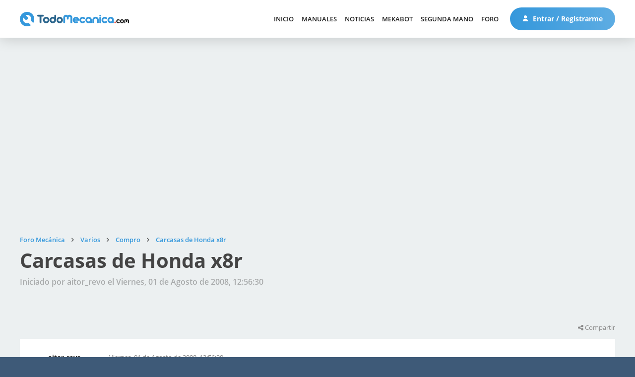

--- FILE ---
content_type: text/html; charset=utf-8
request_url: https://www.google.com/recaptcha/api2/aframe
body_size: 267
content:
<!DOCTYPE HTML><html><head><meta http-equiv="content-type" content="text/html; charset=UTF-8"></head><body><script nonce="8TNQ7NvrCpnP6JoxUdvfKA">/** Anti-fraud and anti-abuse applications only. See google.com/recaptcha */ try{var clients={'sodar':'https://pagead2.googlesyndication.com/pagead/sodar?'};window.addEventListener("message",function(a){try{if(a.source===window.parent){var b=JSON.parse(a.data);var c=clients[b['id']];if(c){var d=document.createElement('img');d.src=c+b['params']+'&rc='+(localStorage.getItem("rc::a")?sessionStorage.getItem("rc::b"):"");window.document.body.appendChild(d);sessionStorage.setItem("rc::e",parseInt(sessionStorage.getItem("rc::e")||0)+1);localStorage.setItem("rc::h",'1765548476703');}}}catch(b){}});window.parent.postMessage("_grecaptcha_ready", "*");}catch(b){}</script></body></html>

--- FILE ---
content_type: text/css
request_url: https://www.foro.todomecanica.com/Themes/todomecanica/css/fuentes.css
body_size: 24
content:
@font-face {
    font-family: 'Open Sans';
    src: url('fonts/OpenSans-Bold.woff2') format('woff2');
    font-weight: bold;
    font-style: normal;
    font-display: swap;
}

@font-face {
    font-family: 'Open Sans';
    src: url('fonts/OpenSans-Semibold.woff2') format('woff2');
    font-weight: 600;
    font-style: normal;
    font-display: swap;
}

@font-face {
    font-family: 'Open Sans';
    src: url('fonts/OpenSans.woff2') format('woff2');
    font-weight: normal;
    font-style: normal;
    font-display: swap;
}

--- FILE ---
content_type: text/css
request_url: https://www.todomecanica.com/templates/todomecanica/css/responsive.css
body_size: 2093
content:
/*--------------------------------------------------------------*/
/*-------------------------Comprobar a 1701---------------------*/
/*--------------------------------------------------------------*/


/*--------------------------------------------------------------*/
/*---------------Resoluciones desde 1321 hasta 1700-------------*/
/*--------------------------------------------------------------*/
@media screen and (max-width: 1700px)
{

}

/*--------------------------------------------------------------*/
/*---------------Resoluciones desde 1001 hasta 1320-------------*/
/*--------------------------------------------------------------*/
@media screen and (max-width: 1320px)
{
	header .logo img{width: 220px; height: 33px;}
	header nav ul li a{padding: 8px; font-size: 13px;}
}

/*--------------------------------------------------------------*/
/*---------------Resoluciones desde 421 hasta 1000--------------*/
/*--------------------------------------------------------------*/
@media screen and (max-width: 1000px)
{
	section.suscribete .ventajas .ico svg{margin-right: 0;}
	section.suscribete .ventajas .h4{justify-content: center;}
	section.suscribete .ventajas{border-right: none;}
	.smf .k2vk.finalview.board .items .item .mensaje .fecha{margin-bottom: 15px; padding-bottom: 15px; border-bottom: 1px solid #ddd;}
	.smf .k2vk.finalview.board .sutiles > *{margin-right: 0; border-right: 0; padding-right: 0; display: block; margin: 15px 0;}
	.smf .k2vk.finalview.board .items .item .mensaje .fecha .modificado{border-left: none; margin-left: 0; padding-left: 0; margin-top: 5px;}
	.comparte .share::before, .botones .sutiles .padre .hijos::before{right: auto; left: 30px;}
	.comparte .share, .botones .sutiles .padre .hijos{transform: translateX(0%); right: auto; left: 0;}
	.smf .k2vk.finalview.board .items .item .nombre{text-align: center;}
	.xsf{
		display: flex;
		flex-flow: row wrap;
		justify-content: flex-start;
		align-content: flex-start;
	}
	.xsf > .f1{flex: 1; padding-left: 15px;}
	.smf .k2vk.finalview.board .items .item .avatar{margin: 10px 0;}
	.smf .k2vk.finalview.board .items .item .usuario{text-align: left;}
	.smf .k2vk.finalview.board .items .item .mensaje{padding-left: 0; padding-top: 15px;}
	.smf .topic .d{text-align: left; padding-top: 0;}

	.k2vk.finalview.segunda_mano .caracteristicas .c33:nth-child(3n+1){padding-left: 10px;}
	.k2vk.finalview.segunda_mano .caracteristicas .c33:nth-child(2n+1){padding-left: 0;}

	.k2vk.finalview.segunda_mano .miniaturas .swiper-slide{height: 17vw; width: calc(25% - 8px);}
	.k2vk.finalview.segunda_mano .fotos .swiper-slide a{height: 60vw;}
	.segunda_mano .paises a{padding: 10px 5px;}
	.segunda_mano .paises svg{width: 30px; height: 30px; margin: 0 0 2px 0;}
	.paises .c1{width: 20%;}

	.alert.mostrar{top: 63px;}
	.pfiltro{display: none;}
	.pfiltro.open{display: block;}
	section.suscripcion .acy{background-image: url("/images/estructura/marcas_neumaticos.png");}

	section.portada select{border-right: none; border-bottom: 1px solid rgba(0,0,0,0.2);}
	section.portada h1{font-size: 44px;}
	section.portada h1 span{font-size: 21px;}

	footer .f > div{padding-top: 40px;}
	footer h5{margin-bottom: 15px;}

	.rc10{width: 100% !important;}
	.rc5-10{width: 50% !important;}
	.rc33-10{width: 33.33% !important;}
	.ro1{order: 1;}
	.ro2{order: 2;}
	header .moduletable_menu{display: none;}
	.desktop{display: none !important;}
	.responsive{display: block !important;}

	.f.md\:f1 > *{width: calc(100%/1);}
	.f.md\:f2 > *{width: calc(100%/2);}
	.f.md\:f3 > *{width: calc(100%/3);}
	.f.md\:f4 > *{width: calc(100%/4);}
	.f.md\:f5 > *{width: calc(100%/5);}
	.f.md\:f6 > *{width: calc(100%/6);}
	.f.md\:f7 > *{width: calc(100%/7);}
	.f.md\:f8 > *{width: calc(100%/8);}
	.f.md\:f9 > *{width: calc(100%/9);}
	.f.md\:f10 > *{width: calc(100%/10);}

	.g.md\:g1{grid-template-columns: repeat(1, 1fr);}
	.g.md\:g2{grid-template-columns: repeat(2, 1fr);}
	.g.md\:g3{grid-template-columns: repeat(3, 1fr);}
	.g.md\:g4{grid-template-columns: repeat(4, 1fr);}
	.g.md\:g5{grid-template-columns: repeat(5, 1fr);}
	.g.md\:g6{grid-template-columns: repeat(6, 1fr);}
	.g.md\:g7{grid-template-columns: repeat(7, 1fr);}
	.g.md\:g8{grid-template-columns: repeat(8, 1fr);}
	.g.md\:g9{grid-template-columns: repeat(9, 1fr);}
	.g.md\:g10{grid-template-columns: repeat(10, 1fr);}

	.md\:tc{text-align: center;}

	.md\:pdx0{padding-inline: 0 !important;}
	.md\:pd0{padding: 0px;}
	.md\:pd1{padding: 1px;}
	.md\:pd2{padding: 2px;}
	.md\:pd3{padding: 3px;}
	.md\:pd4{padding: 4px;}
	.md\:pd5{padding: 5px;}
	.md\:pd0-5{padding: 0 5px;}
	.md\:pd5-0{padding: 5px 0;}
	.md\:pd5-10{padding: 5px 10px;}
	.md\:pd10-5{padding: 10px 5px;}
	.md\:pd10{padding: 10px;}
	.md\:pd10-0{padding: 10px 0;}
	.md\:pd0-10{padding: 0 10px;}
	.md\:pd10-30{padding: 10px 30px;}
	.md\:pd10-20{padding: 10px 20px;}
	.md\:pd10-15{padding: 10px 15px;}

	.md\:pd15{padding: 15px;}
	.md\:pd15-0{padding: 15px 0;}
	.md\:pd0-15{padding: 0 15px;}
	.md\:pd15-30{padding: 15px 30px;}

	.md\:pd20{padding: 20px;}
	.md\:pd20-0{padding: 20px 0;}
	.md\:pd0-20{padding: 0 20px;}
	.md\:pd20-30{padding: 20px 30px;}
	.md\:pd20-15{padding: 20px 15px;}
	.md\:pd20-10{padding: 20px 10px;}

	.md\:pd30{padding: 30px;}
	.md\:pd30-0{padding: 30px 0;}
	.md\:pd0-30{padding: 0 30px;}
	.md\:pd30-20{padding: 30px 20px;}
	.md\:pd30-15{padding: 30px 15px;}
	.md\:pd30-10{padding: 30px 10px;}

	.md\:pd40{padding: 40px;}
	.md\:pd40-0{padding: 40px 0;}
	.md\:pd0-40{padding: 0 40px;}
	.md\:pd40-20{padding: 40px 20px;}
	.md\:pd40-15{padding: 40px 15px;}
	.md\:pd40-10{padding: 40px 10px;}

	.md\:pd50{padding: 50px;}
	.md\:pd50-0{padding: 50px 0;}
	.md\:pd0-50{padding: 0 50px;}
	.md\:pd50-30{padding: 50px 30px;}
	.md\:pd50-20{padding: 50px 20px;}
	.md\:pd50-15{padding: 50px 15px;}
	.md\:pd50-10{padding: 50px 10px;}

	.md\:pd60{padding: 60px;}
	.md\:pd60-0{padding: 60px 0;}
	.md\:pd0-60{padding: 0 60px;}
	.md\:pd60-30{padding: 60px 30px;}
	.md\:pd60-20{padding: 60px 20px;}
	.md\:pd60-15{padding: 60px 15px;}
	.md\:pd60-10{padding: 60px 10px;}

	.md\:pd70{padding: 70px;}
	.md\:pd70-0{padding: 70px 0;}
	.md\:pd0-70{padding: 0 70px;}
	.md\:pd70-30{padding: 70px 30px;}
	.md\:pd70-20{padding: 70px 20px;}
	.md\:pd70-15{padding: 70px 15px;}
	.md\:pd70-10{padding: 70px 10px;}

	.md\:pd80{padding: 80px;}
	.md\:pd80-0{padding: 80px 0;}
	.md\:pd0-80{padding: 0 80px;}
	.md\:pd80-30{padding: 80px 30px;}
	.md\:pd80-20{padding: 80px 20px;}
	.md\:pd80-15{padding: 80px 15px;}
	.md\:pd80-10{padding: 80px 10px;}

	.md\:pd-nr{padding-right: 0;}
	.md\:pd-nl{padding-left: 0;}
	.md\:pd-nt{padding-top: 0;}
	.md\:pd-nb{padding-bottom: 0;}

	.md\:mb5{margin-bottom: 5px;}
	.md\:mb10{margin-bottom: 10px;}
	.md\:mb15{margin-bottom: 15px;}
	.md\:mb20{margin-bottom: 20px;}
	.md\:mb30{margin-bottom: 30px;}
	.md\:mb40{margin-bottom: 40px;}
	.md\:mb50{margin-bottom: 50px;}

	.md\:mt5{margin-top: 5px;}
	.md\:mt10{margin-top: 10px;}
	.md\:mt15{margin-top: 15px;}
	.md\:mt20{margin-top: 20px;}
	.md\:mt30{margin-top: 30px;}
	.md\:mt40{margin-top: 40px;}
	.md\:mt50{margin-top: 50px;}
}

/*--------------------------------------------------------------*/
/*---------------Resoluciones desde 320 hasta 420---------------*/
/*--------------------------------------------------------------*/
@media screen and (max-width: 450px)
{
	.popup{width: 90%;}
	.popup > i{right: 0;}

	#chatgpt_assistant_interface.chat-interface{border-radius: 0; height: calc(100dvh - 143px);}
	.mekabot .cabecera{border-radius: 0;}
	section.suscribete .h1, section.suscribete .precio{font-size: 40px;}
	.texto *, p{font-size: 14px;}
	.smf .k2vk.finalview.board .items .item .mensaje .txt{font-size: 14px;}
	.k2vk.cat.boards article.topic .info > div{margin-right: 10px; padding-right: 10px;}
	.board > a .desc{font-size: 14px;}
	.board .ico{width: 100%; padding: 10px 0 0 30px;}
	.board .txt{padding-top: 0;}

	.k2vk.finalview.segunda_mano .caracteristicas .c33{padding: 10px 0 !important;}
	.k2vk.finalview.segunda_mano .miniaturas .swiper-slide{height: 17vw; width: calc(33.33% - 8px);}
	.xstc{text-align: center;}
	.paises .c1{width: 33.33%;}
	.comentarios textarea{font-size: 13px; padding: 10px;}
	.comentarios .comentario .txt{font-size: 13px;}
	.k2vk.finalview.manuales .articulo .info .tit{padding-left: 0;}
	.k2vk.cat.segunda_mano .item .flechas{opacity: 1;}
	.vkpagination ul li{width: 50%;}
	.vkpagination ul li:not([class]), .vkpagination ul li.pagination-start, .vkpagination ul li.pagination-end{display: none;}


	footer .copyright a{display: block;}
	section.suscripcion .acy .tit{font-size: 28px;}
	article.topic .pavatar{padding: 30px 0;	transform: translateX(-15px);}
	.k2vk.cat.boards article.topic .txt{font-size: 13px;}

	.pageheader .h1{font-size: 32px;}
	.h2{font-size: 27px;}
	.h4{font-size: 16px;}

	section.portada h1{font-size: 36px;}
	section.portada h1 span{font-size: 18px;}
	.k2vk.cat.segunda_mano .fotos .img{height: 60vw;}
	.k2vk.manuales .subcats h3{font-size: 19px;}

	.pd100-15{padding: 60px 15px;}
	.pd100-30{padding: 60px 30px;}
	.pd60{padding: 30px;}
	.pd60-30{padding: 30px;}
	.pdxs15-0{padding: 15px 0;}
	.pdxs10-0{padding: 10px 0;}
	.pdxs60-0{padding: 60px 0;}
	.pdxs0{padding: 0;}

	.f.sm\:f1 > *{width: calc(100%/1);}
	.f.sm\:f2 > *{width: calc(100%/2);}
	.f.sm\:f3 > *{width: calc(100%/3);}
	.f.sm\:f4 > *{width: calc(100%/4);}
	.f.sm\:f5 > *{width: calc(100%/5);}
	.f.sm\:f6 > *{width: calc(100%/6);}
	.f.sm\:f7 > *{width: calc(100%/7);}
	.f.sm\:f8 > *{width: calc(100%/8);}
	.f.sm\:f9 > *{width: calc(100%/9);}
	.f.sm\:f10 > *{width: calc(100%/10);}

	.g.sm\:g1{grid-template-columns: repeat(1, 1fr);}
	.g.sm\:g2{grid-template-columns: repeat(2, 1fr);}
	.g.sm\:g3{grid-template-columns: repeat(3, 1fr);}
	.g.sm\:g4{grid-template-columns: repeat(4, 1fr);}
	.g.sm\:g5{grid-template-columns: repeat(5, 1fr);}
	.g.sm\:g6{grid-template-columns: repeat(6, 1fr);}
	.g.sm\:g7{grid-template-columns: repeat(7, 1fr);}
	.g.sm\:g8{grid-template-columns: repeat(8, 1fr);}
	.g.sm\:g9{grid-template-columns: repeat(9, 1fr);}
	.g.sm\:g10{grid-template-columns: repeat(10, 1fr);}

	.sm\:gap1{gap: 1px;}
	.sm\:gap2{gap: 2px;}
	.sm\:gap3{gap: 3px;}
	.sm\:gap4{gap: 4px;}
	.sm\:gap5{gap: 5px;}
	.sm\:gap10{gap: 10px;}
	.sm\:gap15{gap: 15px;}
	.sm\:gap20{gap: 20px;}
	.sm\:gap30{gap: 30px;}

	.sm\:tc{text-align: center;}

	.sm\:pdx0{padding-inline: 0 !important;}
	.sm\:pd0{padding: 0px;}
	.sm\:pd1{padding: 1px;}
	.sm\:pd2{padding: 2px;}
	.sm\:pd3{padding: 3px;}
	.sm\:pd4{padding: 4px;}
	.sm\:pd5{padding: 5px;}
	.sm\:pd0-5{padding: 0 5px;}
	.sm\:pd5-0{padding: 5px 0;}
	.sm\:pd5-10{padding: 5px 10px;}
	.sm\:pd10-5{padding: 10px 5px;}
	.sm\:pd10{padding: 10px;}
	.sm\:pd10-0{padding: 10px 0;}
	.sm\:pd0-10{padding: 0 10px;}
	.sm\:pd10-30{padding: 10px 30px;}
	.sm\:pd10-20{padding: 10px 20px;}
	.sm\:pd10-15{padding: 10px 15px;}

	.sm\:pd15{padding: 15px;}
	.sm\:pd15-0{padding: 15px 0;}
	.sm\:pd0-15{padding: 0 15px;}
	.sm\:pd15-30{padding: 15px 30px;}

	.sm\:pd20{padding: 20px;}
	.sm\:pd20-0{padding: 20px 0;}
	.sm\:pd0-20{padding: 0 20px;}
	.sm\:pd20-30{padding: 20px 30px;}
	.sm\:pd20-15{padding: 20px 15px;}
	.sm\:pd20-10{padding: 20px 10px;}

	.sm\:pd30{padding: 30px;}
	.sm\:pd30-0{padding: 30px 0;}
	.sm\:pd0-30{padding: 0 30px;}
	.sm\:pd30-20{padding: 30px 20px;}
	.sm\:pd30-15{padding: 30px 15px;}
	.sm\:pd30-10{padding: 30px 10px;}

	.sm\:pd40{padding: 40px;}
	.sm\:pd40-0{padding: 40px 0;}
	.sm\:pd0-40{padding: 0 40px;}
	.sm\:pd40-20{padding: 40px 20px;}
	.sm\:pd40-15{padding: 40px 15px;}
	.sm\:pd40-10{padding: 40px 10px;}

	.sm\:pd50{padding: 50px;}
	.sm\:pd50-0{padding: 50px 0;}
	.sm\:pd0-50{padding: 0 50px;}
	.sm\:pd50-30{padding: 50px 30px;}
	.sm\:pd50-20{padding: 50px 20px;}
	.sm\:pd50-15{padding: 50px 15px;}
	.sm\:pd50-10{padding: 50px 10px;}

	.sm\:pd60{padding: 60px;}
	.sm\:pd60-0{padding: 60px 0;}
	.sm\:pd0-60{padding: 0 60px;}
	.sm\:pd60-30{padding: 60px 30px;}
	.sm\:pd60-20{padding: 60px 20px;}
	.sm\:pd60-15{padding: 60px 15px;}
	.sm\:pd60-10{padding: 60px 10px;}

	.sm\:pd70{padding: 70px;}
	.sm\:pd70-0{padding: 70px 0;}
	.sm\:pd0-70{padding: 0 70px;}
	.sm\:pd70-30{padding: 70px 30px;}
	.sm\:pd70-20{padding: 70px 20px;}
	.sm\:pd70-15{padding: 70px 15px;}
	.sm\:pd70-10{padding: 70px 10px;}

	.sm\:pd80{padding: 80px;}
	.sm\:pd80-0{padding: 80px 0;}
	.sm\:pd0-80{padding: 0 80px;}
	.sm\:pd80-30{padding: 80px 30px;}
	.sm\:pd80-20{padding: 80px 20px;}
	.sm\:pd80-15{padding: 80px 15px;}
	.sm\:pd80-10{padding: 80px 10px;}

	.sm\:pd-nr{padding-right: 0;}
	.sm\:pd-nl{padding-left: 0;}
	.sm\:pd-nt{padding-top: 0;}
	.sm\:pd-nb{padding-bottom: 0;}

	.sm\:mb5{margin-bottom: 5px;}
	.sm\:mb10{margin-bottom: 10px;}
	.sm\:mb15{margin-bottom: 15px;}
	.sm\:mb20{margin-bottom: 20px;}
	.sm\:mb30{margin-bottom: 30px;}
	.sm\:mb40{margin-bottom: 40px;}
	.sm\:mb50{margin-bottom: 50px;}

	.sm\:mt0{margin-top: 0px;}
	.sm\:mt5{margin-top: 5px;}
	.sm\:mt10{margin-top: 10px;}
	.sm\:mt15{margin-top: 15px;}
	.sm\:mt20{margin-top: 20px;}
	.sm\:mt30{margin-top: 30px;}
	.sm\:mt40{margin-top: 40px;}
	.sm\:mt50{margin-top: 50px;}

	.sm\:mx-15{margin-inline: -15px;}
	.sm\:mx-30{margin-inline: -30px;}


	header .logo img{width: 200px; height: 33px !important;}
	header > div{padding: 15px !important;}

	.rc5-10{width: 100% !important;}
	.rc33-10{width: 100% !important;}
	.cms-cookies thead{display: none;}
	.cms-cookies td{display: block; width: 100%; border: none !important; padding: 0 !important;}
	.cms-cookies tr{margin-bottom: 10px; display: block; background-color: rgba(0,0,0,0.05); padding: 15px;}
	.cms-cookies td:before{content: attr(tit) ": "; font-weight: bold;}
	.cookies .r{width: 100%; padding-top: 0;}
	.cookies .btn{margin: 0; width: 48%;}
	*{background-attachment: initial;}
	body.mantenimiento img{max-width: 100%;}
	body.mantenimiento h1{font-size: 20px;}
	body.mantenimiento h2{font-size: 17px;}
	.fixwh{bottom: 20px; right: 75px;}
	.fixwh i{width: 50px; height: 50px; line-height: 50px; font-size: 28px;}
	.fixfb{width: 50px; height: 50px; font-size: 28px; bottom: 20px;}
	.fixfb a{line-height: 1;}
}

--- FILE ---
content_type: image/svg+xml
request_url: https://www.todomecanica.com/images/estructura/logo.svg
body_size: 3870
content:
<?xml version="1.0" encoding="UTF-8" ?>
<!DOCTYPE svg PUBLIC "-//W3C//DTD SVG 1.1//EN" "http://www.w3.org/Graphics/SVG/1.1/DTD/svg11.dtd">
<svg width="1200pt" height="159pt" viewBox="0 0 1200 159" version="1.1" xmlns="http://www.w3.org/2000/svg">
<g id="#3598dcff">
<path fill="#3598dc" d=" M 79.26 0.00 L 79.67 0.00 C 94.27 0.10 108.85 4.10 121.26 11.86 C 139.50 23.09 152.95 41.94 157.25 62.96 C 161.58 83.00 157.64 104.45 146.93 121.88 C 138.63 113.61 130.38 105.28 122.07 97.01 C 126.06 86.92 126.92 75.51 123.57 65.12 C 119.01 49.83 105.91 37.53 90.37 33.91 C 81.04 31.43 71.13 32.61 62.17 35.93 C 71.61 45.32 80.91 54.86 90.43 64.18 C 88.63 69.50 86.77 74.80 84.96 80.11 C 84.41 81.33 84.18 83.05 82.62 83.36 C 76.79 85.61 70.86 87.56 65.02 89.77 C 55.66 80.25 46.11 70.92 36.82 61.34 C 33.06 71.35 32.27 82.52 35.66 92.75 C 40.58 108.98 55.19 121.81 71.97 124.40 C 80.51 126.00 89.44 124.74 97.44 121.44 C 105.93 129.60 114.04 138.17 122.51 146.35 C 109.86 154.57 94.85 158.88 79.79 159.00 L 79.29 159.00 C 60.88 158.93 42.57 152.37 28.50 140.46 C 10.67 125.70 -0.06 102.90 0.00 79.74 L 0.00 79.20 C -0.04 56.06 10.69 33.29 28.50 18.53 C 42.56 6.64 60.86 0.07 79.26 0.00 Z" />
<path fill="#3598dc" d=" M 493.40 35.40 C 504.01 29.51 517.97 31.64 527.04 39.48 C 532.06 34.64 539.05 31.91 546.03 32.14 C 561.77 31.24 576.02 45.44 576.26 60.99 C 576.26 78.99 576.23 96.99 576.27 114.99 C 576.69 120.95 570.62 126.03 564.83 125.08 C 560.42 124.56 556.29 120.58 556.37 116.01 C 556.30 98.34 556.46 80.67 556.30 63.01 C 556.40 58.86 553.55 54.95 549.67 53.62 C 544.84 51.93 539.22 54.63 537.52 59.41 C 535.94 65.46 537.39 71.77 536.52 77.89 C 534.59 84.74 524.90 87.06 520.04 81.90 C 516.28 78.65 517.37 73.34 517.26 68.95 C 517.39 64.08 517.62 58.03 512.96 55.02 C 507.13 50.30 497.21 55.08 497.45 62.65 C 497.22 80.42 497.44 98.21 497.35 115.99 C 497.31 119.61 494.85 122.97 491.57 124.40 C 485.65 127.15 477.81 122.73 477.85 116.02 C 477.80 98.33 477.87 80.64 477.82 62.94 C 477.74 51.94 483.56 40.69 493.40 35.40 Z" />
<path fill="#3598dc" d=" M 879.27 33.41 C 885.55 30.13 893.67 36.11 892.61 43.04 C 892.41 50.11 883.51 54.01 877.83 50.15 C 871.54 46.50 872.54 36.05 879.27 33.41 Z" />
<path fill="#3598dc" d=" M 824.65 54.88 C 831.84 53.71 839.48 53.95 846.26 56.84 C 856.30 60.92 864.21 69.98 866.72 80.55 C 867.91 84.94 867.41 89.53 867.50 94.02 C 867.42 101.67 867.63 109.32 867.42 116.96 C 866.64 122.40 860.58 125.89 855.38 124.41 C 851.63 123.46 848.46 119.98 848.65 115.99 C 848.56 106.88 848.83 97.77 848.54 88.66 C 848.38 81.94 843.50 75.88 837.14 73.92 C 827.86 70.75 816.77 77.93 816.51 87.87 C 816.17 97.61 816.62 107.36 816.31 117.10 C 815.10 122.82 808.43 126.29 803.04 124.07 C 800.19 122.81 797.27 120.33 797.23 116.98 C 797.11 110.34 797.24 103.69 797.20 97.05 C 797.28 90.62 796.55 83.94 798.99 77.82 C 802.80 66.41 812.84 57.32 824.65 54.88 Z" />
<path fill="#3598dc" d=" M 581.92 94.94 C 578.64 75.39 595.27 55.44 614.97 54.65 C 634.33 53.26 652.49 70.73 652.45 90.02 C 652.64 94.42 648.37 98.08 644.11 97.83 C 630.63 97.83 617.16 97.84 603.68 97.82 C 606.40 102.57 611.31 106.35 617.01 106.09 C 621.92 106.47 625.96 102.28 630.92 103.43 C 637.57 104.45 641.10 113.50 636.56 118.60 C 631.54 123.82 623.84 124.84 616.96 125.11 C 599.82 125.95 584.38 111.54 581.92 94.94 M 603.83 81.75 C 612.60 81.69 621.38 81.87 630.14 81.64 C 628.07 78.63 625.61 75.51 621.95 74.43 C 615.11 71.94 606.82 74.96 603.83 81.75 Z" />
<path fill="#3598dc" d=" M 680.50 55.81 C 692.08 52.62 705.37 55.51 713.96 64.10 C 717.90 67.54 717.74 74.46 713.81 77.84 C 710.32 80.94 704.41 81.40 700.90 78.11 C 698.15 75.66 694.77 73.77 691.01 73.68 C 681.66 72.79 672.69 81.57 673.44 90.94 C 673.91 100.71 684.47 108.49 693.94 105.59 C 699.07 105.00 701.67 98.90 707.01 99.26 C 714.16 98.65 719.46 107.60 715.53 113.59 C 704.97 126.64 684.19 128.75 670.56 119.37 C 657.59 111.16 650.84 93.86 656.09 79.22 C 659.77 68.03 669.30 59.20 680.50 55.81 Z" />
<path fill="#3598dc" d=" M 739.53 58.62 C 746.93 54.48 755.88 53.77 764.11 55.35 C 778.90 58.41 790.53 72.08 791.52 87.09 C 791.58 96.73 791.51 106.38 791.56 116.02 C 791.64 121.78 785.37 126.35 779.86 124.93 C 777.28 124.51 775.43 122.56 773.75 120.73 C 763.43 126.42 750.21 126.70 739.79 121.15 C 727.03 114.43 718.90 99.49 721.11 85.11 C 722.70 74.05 729.66 63.91 739.53 58.62 M 750.46 74.76 C 744.56 77.32 739.81 83.40 740.18 90.03 C 739.92 99.88 750.63 108.28 760.16 105.59 C 767.50 103.93 772.87 96.48 772.35 89.02 C 771.88 78.74 760.19 70.41 750.46 74.76 Z" />
<path fill="#3598dc" d=" M 879.46 55.74 C 885.21 52.61 892.47 57.68 892.55 63.92 C 892.62 80.62 892.52 97.31 892.60 114.01 C 892.99 117.68 892.04 121.73 888.76 123.84 C 883.22 128.04 873.99 124.21 873.75 117.07 C 873.66 99.37 873.75 81.67 873.71 63.97 C 873.49 60.31 876.28 57.16 879.46 55.74 Z" />
<path fill="#3598dc" d=" M 924.48 55.67 C 934.66 53.13 946.14 54.94 954.47 61.54 C 957.40 63.87 960.80 66.82 960.37 70.99 C 960.63 78.07 951.74 82.77 945.85 79.17 C 943.07 77.25 940.58 74.62 937.09 74.06 C 926.50 71.14 915.08 81.57 917.08 92.35 C 918.43 101.70 928.83 108.55 937.93 105.45 C 942.65 104.72 945.08 99.20 950.01 99.28 C 955.76 98.60 961.23 104.32 960.30 110.03 C 959.84 114.20 956.18 116.81 953.05 119.08 C 945.39 124.70 935.27 126.19 926.07 124.43 C 909.55 121.13 896.63 104.82 897.85 87.90 C 898.64 72.89 910.19 59.67 924.48 55.67 Z" />
<path fill="#3598dc" d=" M 985.10 57.20 C 997.63 52.05 1013.12 54.43 1022.99 63.91 C 1030.06 70.58 1034.45 80.21 1034.26 89.99 C 1034.19 98.68 1034.26 107.37 1034.24 116.06 C 1034.19 121.60 1028.45 126.12 1023.04 125.01 C 1020.20 124.76 1018.17 122.61 1016.31 120.69 C 1007.54 125.74 996.56 126.41 987.05 123.19 C 973.03 118.30 962.91 103.88 963.50 88.99 C 963.70 75.39 972.62 62.50 985.10 57.20 M 993.41 74.65 C 987.25 77.05 982.67 83.31 982.70 89.98 C 982.74 99.20 991.91 107.37 1001.11 105.92 C 1008.78 105.05 1015.23 97.81 1014.86 90.04 C 1015.47 79.44 1003.33 70.42 993.41 74.65 Z" />
</g>
<g id="#2c668dff">
<path fill="#2c668d" d=" M 192.20 37.23 C 193.79 34.52 196.56 32.04 199.90 32.18 C 217.95 32.17 236.00 32.19 254.05 32.18 C 259.93 31.98 264.39 38.63 263.01 44.11 C 262.26 48.24 258.42 51.86 254.12 51.68 C 248.36 51.75 242.60 51.67 236.85 51.69 C 236.79 73.45 236.93 95.22 236.78 116.98 C 236.21 123.46 228.26 127.06 222.66 124.22 C 219.70 122.64 217.33 119.51 217.42 116.05 C 217.41 94.60 217.44 73.15 217.41 51.70 C 210.98 51.55 204.52 52.00 198.11 51.49 C 192.03 50.15 189.34 42.47 192.20 37.23 Z" />
<path fill="#2c668d" d=" M 378.72 39.92 C 379.82 34.09 386.65 30.46 392.09 32.90 C 395.16 34.32 397.83 37.38 397.66 40.93 C 397.66 58.24 397.71 75.56 397.64 92.88 C 396.43 110.99 379.06 126.16 360.96 125.10 C 342.89 124.60 326.70 108.19 327.10 90.01 C 326.56 73.41 339.91 58.23 355.96 55.16 C 363.61 53.82 371.70 54.76 378.64 58.34 C 378.69 52.20 378.46 46.05 378.72 39.92 M 357.34 74.48 C 350.53 76.77 345.45 83.87 346.16 91.12 C 346.59 98.80 353.36 105.29 360.92 105.99 C 370.26 107.06 379.28 98.32 378.51 88.94 C 378.40 78.79 366.90 70.78 357.34 74.48 Z" />
<path fill="#2c668d" d=" M 280.50 55.79 C 289.55 53.18 299.69 54.25 307.72 59.27 C 319.87 66.34 327.14 81.05 324.80 94.99 C 323.46 104.54 317.79 113.33 309.90 118.80 C 296.17 128.46 275.42 126.56 264.03 114.07 C 251.99 101.79 251.33 80.49 262.50 67.43 C 267.12 61.82 273.53 57.78 280.50 55.79 M 284.33 74.56 C 278.11 76.86 273.33 83.18 273.60 89.93 C 273.56 99.25 282.83 107.52 292.14 105.90 C 301.14 104.80 308.13 94.94 305.58 86.11 C 303.51 77.12 293.06 71.15 284.33 74.56 Z" />
<path fill="#2c668d" d=" M 428.58 55.83 C 436.69 53.51 445.74 53.97 453.31 57.82 C 465.35 63.62 473.75 76.60 473.40 90.05 C 473.50 102.23 466.50 114.09 455.99 120.17 C 441.84 128.59 421.75 125.65 411.15 112.85 C 399.83 100.10 400.01 79.05 411.54 66.49 C 416.04 61.39 422.08 57.74 428.58 55.83 M 432.43 74.62 C 426.76 76.74 422.42 82.15 421.86 88.22 C 420.77 98.00 430.22 107.42 440.03 105.95 C 449.59 105.04 456.88 94.26 453.54 85.10 C 450.94 76.58 440.84 71.25 432.43 74.62 Z" />
</g>
<g id="#222222ff">
<path fill="#222222" d=" M 1076.43 81.68 C 1082.22 80.40 1088.64 81.08 1093.63 84.48 C 1095.88 86.03 1098.71 87.95 1098.60 91.04 C 1098.98 94.67 1095.45 97.54 1092.01 97.42 C 1088.61 96.90 1086.58 93.21 1083.02 93.25 C 1076.98 92.21 1070.86 97.94 1071.61 104.02 C 1072.06 109.75 1078.28 114.52 1083.95 112.91 C 1087.39 112.44 1089.41 108.44 1093.06 108.77 C 1097.47 109.12 1100.33 114.91 1097.33 118.41 C 1090.78 126.03 1078.50 127.21 1070.17 121.87 C 1063.53 117.70 1058.99 109.97 1059.55 102.03 C 1059.88 92.47 1067.37 84.15 1076.43 81.68 Z" />
<path fill="#222222" d=" M 1118.45 81.65 C 1129.09 78.90 1140.77 85.72 1144.09 96.08 C 1146.83 103.84 1144.70 112.98 1138.82 118.73 C 1133.52 124.26 1125.24 126.29 1117.88 124.55 C 1109.80 122.84 1103.12 115.97 1101.56 107.88 C 1100.97 103.01 1100.93 97.77 1103.39 93.37 C 1106.25 87.39 1112.06 83.15 1118.45 81.65 M 1119.55 93.75 C 1111.84 96.36 1111.05 108.13 1118.21 111.89 C 1124.85 116.56 1134.43 109.62 1133.14 101.97 C 1132.39 95.75 1125.45 91.38 1119.55 93.75 Z" />
<path fill="#222222" d=" M 1147.60 96.99 C 1147.11 88.25 1155.38 80.60 1163.97 81.11 C 1167.54 80.89 1170.79 82.52 1173.78 84.28 C 1176.33 82.88 1178.93 81.24 1181.94 81.17 C 1190.26 80.00 1198.71 86.13 1200.00 94.47 L 1200.00 121.25 C 1198.09 126.12 1190.64 126.47 1188.57 121.59 C 1187.58 113.15 1188.93 104.57 1187.95 96.13 C 1187.35 92.17 1180.69 92.16 1179.96 96.02 C 1179.03 100.76 1180.33 105.67 1179.29 110.39 C 1177.35 115.13 1169.47 114.85 1168.07 109.87 C 1167.33 105.33 1168.28 100.69 1167.59 96.14 C 1166.97 93.08 1162.41 92.08 1160.54 94.54 C 1159.64 95.48 1159.52 96.81 1159.46 98.04 C 1159.15 105.72 1159.76 113.42 1159.25 121.09 C 1157.82 126.45 1149.27 126.39 1147.85 121.05 C 1147.29 113.06 1147.78 105.01 1147.60 96.99 Z" />
</g>
<g id="#e84c3dff">
<path fill="#e84c3d" d=" M 1043.47 107.69 C 1047.23 105.80 1052.31 106.67 1054.98 110.03 C 1058.86 114.61 1056.92 122.82 1050.99 124.64 C 1045.59 126.79 1039.02 122.80 1038.62 117.00 C 1038.06 113.25 1040.21 109.48 1043.47 107.69 Z" />
</g>
</svg>


--- FILE ---
content_type: application/javascript; charset=utf-8
request_url: https://fundingchoicesmessages.google.com/f/AGSKWxUkqQNLGF3RjAuY4r54YNE1mW-YIFlDlFNWKIfeUxcG9NsHFah3GiEvMrXksmv5gG1ikpmNJxOwbN0tf0f8eLoMqeqwKD0_ggWtmpLmLRMJdBh9AYXHMWRsK2-xeKqgHeyWJ8OoimyGLbl5tMUtW1zaCJrBabRLVZ61fpLV3A-ri_ytMad-qoNgBQ==/_/adswrappermsni./bannermvt./context_ads./ads/house_-google-adsense.
body_size: -1291
content:
window['5f10921b-fa54-47ef-a6db-3cbd471c5779'] = true;